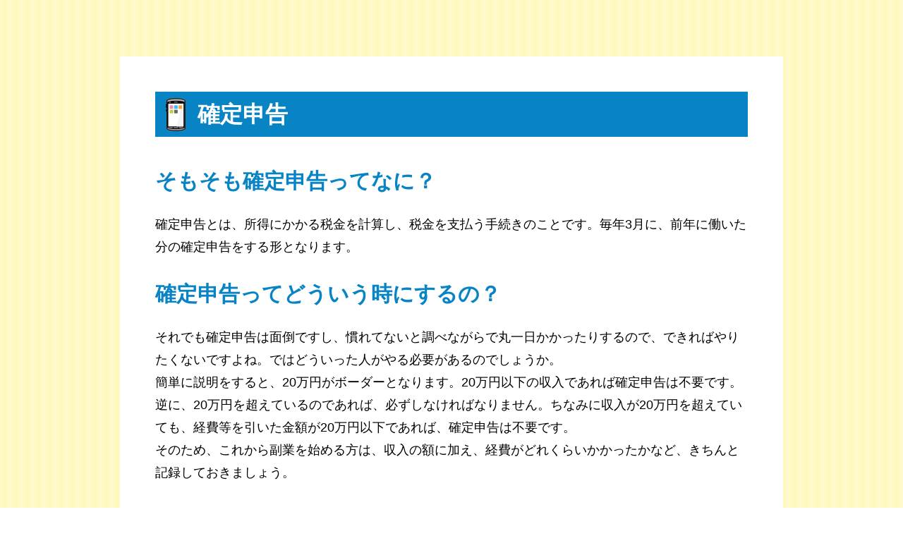

--- FILE ---
content_type: text/html; charset=UTF-8
request_url: https://xn--hdks2071bmt4a.com/%E7%A2%BA%E5%AE%9A%E7%94%B3%E5%91%8A/
body_size: 2226
content:
<!DOCTYPE html>
<html dir="ltr" lang="ja">
<head>
		<meta http-equiv="Content-Style-Type" content="text/css">
	<meta http-equiv="Content-Script-Type" content="text/javascript">
	<meta charset="utf-8">

	<title>確定申告 | 診断ナビ.com | 空いた時間にお小遣いを稼ごう！あなたにピッタリの副業をLINEで診断！</title>
	<meta name="description" content="空いた時間にお小遣いを稼ごう！あなたにピッタリの副業をLINEで診断！">

	<meta property="og:type" content="article">
	<meta property="og:title" content="確定申告 | 診断ナビ.com | 空いた時間にお小遣いを稼ごう！あなたにピッタリの副業をLINEで診断！">
	<meta property="og:description" content="空いた時間にお小遣いを稼ごう！あなたにピッタリの副業をLINEで診断！">
	<meta property="og:url" content="https://xn--hdks2071bmt4a.com/%E7%A2%BA%E5%AE%9A%E7%94%B3%E5%91%8A/">
	<meta property="og:site_name" content="診断ナビ.com | 空いた時間にお小遣いを稼ごう！あなたにピッタリの副業をLINEで診断！">

	<meta name="viewport" content="width=device-width, initial-scale=1.0, maximum-scale=1.0, user-scalable=no">

	<link rel="canonical" href="https://xn--hdks2071bmt4a.com/%E7%A2%BA%E5%AE%9A%E7%94%B3%E5%91%8A/">
	<link rel="stylesheet" href="/css/style.css?200425" media="screen,print">
		<!-- Global site tag (gtag.js) - Google Ads: 696559964 --> <script async src="https://www.googletagmanager.com/gtag/js?id=AW-696559964"></script> <script> window.dataLayer = window.dataLayer || []; function gtag(){dataLayer.push(arguments);} gtag('js', new Date()); gtag('config', 'AW-696559964'); </script>
		<!-- Event snippet for 電話 conversion page In your html page, add the snippet and call gtag_report_conversion when someone clicks on the chosen link or button. --> <script> function gtag_report_conversion(url) { var callback = function () { if (typeof(url) != 'undefined') { window.location = url; } }; gtag('event', 'conversion', { 'send_to': 'AW-696559964/F2DvCOjn1bMBENzSkswC', 'transaction_id': '', 'event_callback': callback }); return false; } </script>
		<!-- Google Tag Manager -->
		<script>(function(w,d,s,l,i){w[l]=w[l]||[];w[l].push({'gtm.start':
			new Date().getTime(),event:'gtm.js'});var f=d.getElementsByTagName(s)[0],
		j=d.createElement(s),dl=l!='dataLayer'?'&l='+l:'';j.async=true;j.src=
		'https://www.googletagmanager.com/gtm.js?id='+i+dl;f.parentNode.insertBefore(j,f);
	})(window,document,'script','dataLayer','GTM-5PX6VT2B');</script>
	<!-- End Google Tag Manager -->
	<meta name="facebook-domain-verification" content="q99l8o4i8mj9xwom145trr4cqt1rpq" /></head>
<body data-rsssl=1 id="index">
	<div id="wrap">
		<div class="inner">
			<div id="article">
								<article>
					<h1>確定申告</h1>
					<h2>そもそも確定申告ってなに？</h2>
<p>確定申告とは、所得にかかる税金を計算し、税金を支払う手続きのことです。毎年3月に、前年に働いた分の確定申告をする形となります。</p>
<h2>確定申告ってどういう時にするの？</h2>
<p>それでも確定申告は面倒ですし、慣れてないと調べながらで丸一日かかったりするので、できればやりたくないですよね。ではどういった人がやる必要があるのでしょうか。<br />簡単に説明をすると、20万円がボーダーとなります。20万円以下の収入であれば確定申告は不要です。逆に、20万円を超えているのであれば、必ずしなければなりません。ちなみに収入が20万円を超えていても、経費等を引いた金額が20万円以下であれば、確定申告は不要です。<br />そのため、これから副業を始める方は、収入の額に加え、経費がどれくらいかかったかなど、きちんと記録しておきましょう。</p>
				</article>
							</div>
			<!-- <footer>
				<ul>
					<li><a href="/">トップページ</a></li>
					<li><a href="/terms.php">利用規約</a></li>
					<li><a href="/privacy.php">プライバシーポリシー</a></li>
					<li><a href="/manage.php">運営者情報</a></li>
				</ul>
				<small>© 2020 診断ナビ.com</small>
			</footer> -->
		</div>
	</div>
	<script src="//ajax.googleapis.com/ajax/libs/jquery/1.8.3/jquery.min.js"></script>
<script src="/js/common.js?200423"></script>
	<!-- Google Tag Manager (noscript) -->
	<noscript><iframe src="https://www.googletagmanager.com/ns.html?id=GTM-5PX6VT2B"
		height="0" width="0" style="display:none;visibility:hidden"></iframe></noscript>
		<!-- End Google Tag Manager (noscript) --></body>
</html>

--- FILE ---
content_type: text/css
request_url: https://xn--hdks2071bmt4a.com/css/style.css?200425
body_size: 5496
content:
@charset "UTF-8";
/* http://meyerweb.com/eric/tools/css/reset/
   v2.0 | 20110126
   License: none (public domain)
*/
html, body, div, span, applet, object, iframe,
h1, h2, h3, h4, h5, h6, p, blockquote, pre,
a, abbr, acronym, address, big, cite, code,
del, dfn, em, img, ins, kbd, q, s, samp,
small, strike, strong, sub, sup, tt, var,
b, u, i, center,
dl, dt, dd, ol, ul, li,
fieldset, form, label, legend,
table, caption, tbody, tfoot, thead, tr, th, td,
article, aside, canvas, details, embed,
figure, figcaption, footer, header, hgroup,
menu, nav, output, ruby, section, summary,
time, mark, audio, video {
  margin: 0;
  padding: 0;
  border: 0;
  font-size: 100%;
  font: inherit;
  vertical-align: baseline;
}

/* HTML5 display-role reset for older browsers */
article, aside, details, figcaption, figure,
footer, header, hgroup, menu, nav, section {
  display: block;
}

body {
  line-height: 1;
}

ol, ul {
  list-style: none;
}

blockquote, q {
  quotes: none;
}

blockquote:before, blockquote:after,
q:before, q:after {
  content: '';
  content: none;
}

table {
  border-collapse: collapse;
  border-spacing: 0;
}

.m0a {
  margin: 0 auto;
}

.mt0 {
  margin-top: 0px !important;
}

.mt5 {
  margin-top: 5px !important;
}

.mt10 {
  margin-top: 10px !important;
}

.mt11 {
  margin-top: 11px !important;
}

.mt14 {
  margin-top: 14px !important;
}

.mt15 {
  margin-top: 15px !important;
}

.mt20 {
  margin-top: 20px !important;
}

.mt25 {
  margin-top: 25px !important;
}

.mt30 {
  margin-top: 30px !important;
}

.mt35 {
  margin-top: 35px !important;
}

.mt40 {
  margin-top: 40px !important;
}

.mt45 {
  margin-top: 45px !important;
}

.mt50 {
  margin-top: 50px !important;
}

.mt55 {
  margin-top: 55px !important;
}

.mt60 {
  margin-top: 60px !important;
}

.mt65 {
  margin-top: 65px !important;
}

.mt70 {
  margin-top: 70px !important;
}

.mt75 {
  margin-top: 75px !important;
}

.mt80 {
  margin-top: 80px !important;
}

.mt85 {
  margin-top: 85px !important;
}

.mt90 {
  margin-top: 90px !important;
}

.mt95 {
  margin-top: 95px !important;
}

.mt100 {
  margin-top: 100px !important;
}

.mr5 {
  margin-right: 5px !important;
}

.mr9 {
  margin-right: 9px !important;
}

.mr10 {
  margin-right: 10px !important;
}

.mr15 {
  margin-right: 15px !important;
}

.mr20 {
  margin-right: 20px !important;
}

.mr25 {
  margin-right: 25px !important;
}

.mr30 {
  margin-right: 30px !important;
}

.mr35 {
  margin-right: 35px !important;
}

.mr40 {
  margin-right: 40px !important;
}

.mr45 {
  margin-right: 45px !important;
}

.mr50 {
  margin-right: 50px !important;
}

.mr55 {
  margin-right: 55px !important;
}

.mr60 {
  margin-right: 60px !important;
}

.mr65 {
  margin-right: 65px !important;
}

.mr70 {
  margin-right: 70px !important;
}

.mr75 {
  margin-right: 75px !important;
}

.mr80 {
  margin-right: 80px !important;
}

.mr85 {
  margin-right: 85px !important;
}

.mr90 {
  margin-right: 90px !important;
}

.mr95 {
  margin-right: 95px !important;
}

.mr100 {
  margin-right: 100px !important;
}

.mb0 {
  margin-bottom: 0px !important;
}

.mb5 {
  margin-bottom: 5px !important;
}

.mb10 {
  margin-bottom: 10px !important;
}

.mb11 {
  margin-bottom: 11px !important;
}

.mb14 {
  margin-bottom: 14px !important;
}

.mb15 {
  margin-bottom: 15px !important;
}

.mb20 {
  margin-bottom: 20px !important;
}

.mb25 {
  margin-bottom: 25px !important;
}

.mb30 {
  margin-bottom: 30px !important;
}

.mb35 {
  margin-bottom: 35px !important;
}

.mb40 {
  margin-bottom: 40px !important;
}

.mb45 {
  margin-bottom: 45px !important;
}

.mb50 {
  margin-bottom: 50px !important;
}

.mb55 {
  margin-bottom: 55px !important;
}

.mb60 {
  margin-bottom: 60px !important;
}

.mb65 {
  margin-bottom: 65px !important;
}

.mb70 {
  margin-bottom: 70px !important;
}

.mb75 {
  margin-bottom: 75px !important;
}

.mb80 {
  margin-bottom: 80px !important;
}

.mb85 {
  margin-bottom: 85px !important;
}

.mb90 {
  margin-bottom: 90px !important;
}

.mb95 {
  margin-bottom: 95px !important;
}

.mb100 {
  margin-bottom: 100px !important;
}

.ml5 {
  margin-left: 5px !important;
}

.ml9 {
  margin-left: 9px !important;
}

.ml10 {
  margin-left: 10px !important;
}

.ml15 {
  margin-left: 15px !important;
}

.ml20 {
  margin-left: 20px !important;
}

.ml25 {
  margin-left: 25px !important;
}

.ml30 {
  margin-left: 30px !important;
}

.ml35 {
  margin-left: 35px !important;
}

.ml40 {
  margin-left: 40px !important;
}

.ml45 {
  margin-left: 45px !important;
}

.ml50 {
  margin-left: 50px !important;
}

.ml55 {
  margin-left: 55px !important;
}

.ml60 {
  margin-left: 60px !important;
}

.ml65 {
  margin-left: 65px !important;
}

.ml70 {
  margin-left: 70px !important;
}

.ml75 {
  margin-left: 75px !important;
}

.ml80 {
  margin-left: 80px !important;
}

.ml85 {
  margin-left: 85px !important;
}

.ml90 {
  margin-left: 90px !important;
}

.ml95 {
  margin-left: 95px !important;
}

.ml100 {
  margin-left: 100px !important;
}

.pt0 {
  padding-top: 0px !important;
}

.pt5 {
  padding-top: 5px !important;
}

.pt10 {
  padding-top: 10px !important;
}

.pt11 {
  padding-top: 11px !important;
}

.pt14 {
  padding-top: 14px !important;
}

.pt15 {
  padding-top: 15px !important;
}

.pt20 {
  padding-top: 20px !important;
}

.pt25 {
  padding-top: 25px !important;
}

.pt30 {
  padding-top: 30px !important;
}

.pt35 {
  padding-top: 35px !important;
}

.pt40 {
  padding-top: 40px !important;
}

.pt45 {
  padding-top: 45px !important;
}

.pt50 {
  padding-top: 50px !important;
}

.pt55 {
  padding-top: 55px !important;
}

.pt60 {
  padding-top: 60px !important;
}

.pt65 {
  padding-top: 65px !important;
}

.pt70 {
  padding-top: 70px !important;
}

.pt75 {
  padding-top: 75px !important;
}

.pt80 {
  padding-top: 80px !important;
}

.pt85 {
  padding-top: 85px !important;
}

.pt90 {
  padding-top: 90px !important;
}

.pt95 {
  padding-top: 95px !important;
}

.pt100 {
  padding-top: 100px !important;
}

.pr5 {
  padding-right: 5px !important;
}

.pr9 {
  padding-right: 9px !important;
}

.pr10 {
  padding-right: 10px !important;
}

.pr15 {
  padding-right: 15px !important;
}

.pr20 {
  padding-right: 20px !important;
}

.pr25 {
  padding-right: 25px !important;
}

.pr30 {
  padding-right: 30px !important;
}

.pr35 {
  padding-right: 35px !important;
}

.pr40 {
  padding-right: 40px !important;
}

.pr45 {
  padding-right: 45px !important;
}

.pr50 {
  padding-right: 50px !important;
}

.pr55 {
  padding-right: 55px !important;
}

.pr60 {
  padding-right: 60px !important;
}

.pr65 {
  padding-right: 65px !important;
}

.pr70 {
  padding-right: 70px !important;
}

.pr75 {
  padding-right: 75px !important;
}

.pr80 {
  padding-right: 80px !important;
}

.pr85 {
  padding-right: 85px !important;
}

.pr90 {
  padding-right: 90px !important;
}

.pr95 {
  padding-right: 95px !important;
}

.pr100 {
  padding-right: 100px !important;
}

.pb0 {
  padding-bottom: 0px !important;
}

.pb5 {
  padding-bottom: 5px !important;
}

.pb10 {
  padding-bottom: 10px !important;
}

.pb11 {
  padding-bottom: 11px !important;
}

.pb14 {
  padding-bottom: 14px !important;
}

.pb15 {
  padding-bottom: 15px !important;
}

.pb20 {
  padding-bottom: 20px !important;
}

.pb25 {
  padding-bottom: 25px !important;
}

.pb30 {
  padding-bottom: 30px !important;
}

.pb35 {
  padding-bottom: 35px !important;
}

.pb40 {
  padding-bottom: 40px !important;
}

.pb45 {
  padding-bottom: 45px !important;
}

.pb50 {
  padding-bottom: 50px !important;
}

.pb55 {
  padding-bottom: 55px !important;
}

.pb60 {
  padding-bottom: 60px !important;
}

.pb65 {
  padding-bottom: 65px !important;
}

.pb70 {
  padding-bottom: 70px !important;
}

.pb75 {
  padding-bottom: 75px !important;
}

.pb80 {
  padding-bottom: 80px !important;
}

.pb85 {
  padding-bottom: 85px !important;
}

.pb90 {
  padding-bottom: 90px !important;
}

.pb95 {
  padding-bottom: 95px !important;
}

.pb100 {
  padding-bottom: 100px !important;
}

.pl5 {
  padding-left: 5px !important;
}

.pl9 {
  padding-left: 9px !important;
}

.pl10 {
  padding-left: 10px !important;
}

.pl15 {
  padding-left: 15px !important;
}

.pl20 {
  padding-left: 20px !important;
}

.pl25 {
  padding-left: 25px !important;
}

.pl30 {
  padding-left: 30px !important;
}

.pl35 {
  padding-left: 35px !important;
}

.pl40 {
  padding-left: 40px !important;
}

.pl45 {
  padding-left: 45px !important;
}

.pl50 {
  padding-left: 50px !important;
}

.pl55 {
  padding-left: 55px !important;
}

.pl60 {
  padding-left: 60px !important;
}

.pl65 {
  padding-left: 65px !important;
}

.pl70 {
  padding-left: 70px !important;
}

.pl75 {
  padding-left: 75px !important;
}

.pl80 {
  padding-left: 80px !important;
}

.pl85 {
  padding-left: 85px !important;
}

.pl90 {
  padding-left: 90px !important;
}

.pl95 {
  padding-left: 95px !important;
}

.pl100 {
  padding-left: 100px !important;
}

.table {
  display: table;
}

.row {
  display: table-row;
}

.cell {
  display: table-cell;
}

@media only screen and (max-width: 479px) {
  .tblock {
    display: block !important;
  }
  .tblock tbody, .tblock tr, .tblock th, .tblock td {
    display: block !important;
  }
}

.mbss {
  margin-bottom: 20px;
}
@media only screen and (max-width: 479px) {
  .mbss {
    margin-bottom: 10px;
  }
}

.mbs {
  margin-bottom: 40px;
}
@media only screen and (max-width: 479px) {
  .mbs {
    margin-bottom: 30px;
  }
}

.mbm {
  margin-bottom: 60px;
}
@media only screen and (max-width: 479px) {
  .mbm {
    margin-bottom: 40px;
  }
}

.mbl {
  margin-bottom: 80px;
}
@media only screen and (max-width: 479px) {
  .mbl {
    margin-bottom: 50px;
  }
}

.mbll {
  margin-bottom: 100px;
}
@media only screen and (max-width: 479px) {
  .mbll {
    margin-bottom: 80px;
  }
}

.tal {
  text-align: left !important;
}

.tar {
  text-align: right !important;
}

.tac {
  text-align: center !important;
}

.fll {
  float: left !important;
}

.flr {
  float: right !important;
}

.op a img,
.op2 {
  transition: opacity 0.5s;
  -moz-transition: opacity 0.5s;
  -webkit-transition: opacity 0.5s;
  -o-transition: opacity 0.5s;
}

.op a img:hover,
.op2:hover {
  opacity: 0.7;
}

.op3 {
  transition: background-color 0.5s;
  -moz-transition: background-color 0.5s;
  -webkit-transition: background-color 0.5s;
  -o-transition: background-color 0.5s;
  background-color: rgba(255, 255, 255, 0);
}
.op3:hover {
  background-color: rgba(255, 255, 255, 0.2);
}

.clearfix:after {
  display: block;
  clear: both;
  content: "";
}

.show_pc {
  display: block;
}
@media only screen and (max-width: 979px) {
  .show_pc {
    display: none;
  }
}
@media only screen and (max-width: 479px) {
  .show_pc {
    display: none;
  }
}

img.show_pc, span.show_pc {
  display: inline;
}
@media only screen and (max-width: 979px) {
  img.show_pc, span.show_pc {
    display: none;
  }
}
@media only screen and (max-width: 479px) {
  img.show_pc, span.show_pc {
    display: none;
  }
}

.show_pctb {
  display: block;
}
@media only screen and (max-width: 979px) {
  .show_pctb {
    display: block;
  }
}
@media only screen and (max-width: 479px) {
  .show_pctb {
    display: none;
  }
}

img.show_pctb, span.show_pctb {
  display: inline;
}
@media only screen and (max-width: 979px) {
  img.show_pctb, span.show_pctb {
    display: inline;
  }
}
@media only screen and (max-width: 479px) {
  img.show_pctb, span.show_pctb {
    display: none;
  }
}

.show_tbsp {
  display: none;
}
@media only screen and (max-width: 979px) {
  .show_tbsp {
    display: block;
  }
}
@media only screen and (max-width: 479px) {
  .show_tbsp {
    display: block;
  }
}

img.show_tbsp, span.show_tbsp {
  display: none;
}
@media only screen and (max-width: 979px) {
  img.show_tbsp, span.show_tbsp {
    display: inline;
  }
}
@media only screen and (max-width: 479px) {
  img.show_tbsp, span.show_tbsp {
    display: inline;
  }
}

.show_tb {
  display: none;
}
@media only screen and (max-width: 979px) {
  .show_tb {
    display: block;
  }
}
@media only screen and (max-width: 479px) {
  .show_tb {
    display: none;
  }
}

img.show_tb, span.show_tb {
  display: none;
}
@media only screen and (max-width: 979px) {
  img.show_tb, span.show_tb {
    display: inline;
  }
}
@media only screen and (max-width: 479px) {
  img.show_tb, span.show_tb {
    display: none;
  }
}

.show_sp {
  display: none;
}
@media only screen and (max-width: 979px) {
  .show_sp {
    display: none;
  }
}
@media only screen and (max-width: 479px) {
  .show_sp {
    display: block;
  }
}

img.show_sp, span.show_sp {
  display: none;
}
@media only screen and (max-width: 979px) {
  img.show_sp, span.show_sp {
    display: none;
  }
}
@media only screen and (max-width: 479px) {
  img.show_sp, span.show_sp {
    display: inline;
  }
}

html, body {
  height: 100%;
  text-align: center;
}

* {
  box-sizing: border-box;
  color: inherit;
  font-size: inherit;
  font-weight: inherit;
  font-style: inherit;
  font-family: inherit;
}

body {
  font-family: "游ゴシック", YuGothic, "ヒラギノ角ゴ ProN W3","Hiragino Kaku Gothic ProN", Roboto, "Droid Sans", "メイリオ", Meiryo, "ＭＳ Ｐゴシック", Helvetica, Arial, sans-serif;
  font-size: 14px;
  color: #000;
  font-weight: normal;
  font-style: normal;
}
@media only screen and (max-width: 479px) {
  body {
    font-size: 12px;
  }
}

a {
  text-decoration: none;
}

img {
  vertical-align: middle;
}

img {
  max-width: 100%;
  height: auto;
}

#index #wrap {
  background: #eee;
}
#index #wrap .inner {
  max-width: 1280px;
  margin: 0 auto;
  min-height: 100vh;
}
#index #wrap .inner #pic_04 {
  position: relative;
}
#index #wrap .inner #pic_04 a {
  position: absolute;
  top: 530px;
  left: 50%;
  transform: translateX(-50%);
}
@media only screen and (max-width: 479px) {
  #index #wrap .inner #pic_04 a {
    width: 300px;
    top: 73%;
  }
}
#index #wrap .inner #ranking {
  background: #fff;
  padding-bottom: 40px;
}
#index #wrap .inner #ranking h2 {
  margin-bottom: 80px;
}
@media only screen and (max-width: 479px) {
  #index #wrap .inner #ranking h2 {
    margin-bottom: 50px;
  }
}
#index #wrap .inner #ranking #searchbox {
  max-width: 940px;
  border: 5px solid #f0af00;
  padding: 50px;
  margin: 0 auto 50px;
  background: #fff6e9;
}
@media only screen and (max-width: 479px) {
  #index #wrap .inner #ranking #searchbox {
    width: 88%;
    padding: 20px;
  }
}
#index #wrap .inner #ranking #searchbox ul {
  margin-bottom: 30px;
}
#index #wrap .inner #ranking #searchbox ul::after {
  content: "";
  display: block;
  clear: both;
}
#index #wrap .inner #ranking #searchbox ul li {
  width: 30%;
  margin-right: 5%;
  float: left;
}
@media only screen and (max-width: 479px) {
  #index #wrap .inner #ranking #searchbox ul li {
    width: 100%;
    margin: 0 0 20px;
    float: none;
  }
}
#index #wrap .inner #ranking #searchbox ul li:last-child {
  margin-right: 0;
}
@media only screen and (max-width: 479px) {
  #index #wrap .inner #ranking #searchbox ul li:last-child {
    margin-bottom: 0;
  }
}
#index #wrap .inner #ranking #searchbox ul li .select {
  overflow: hidden;
  text-align: center;
  position: relative;
  border-radius: 2px;
  border: 3px solid #f0af00;
  background: #ffffff;
}
#index #wrap .inner #ranking #searchbox ul li .select::before {
  position: absolute;
  top: 50%;
  right: 0.8em;
  width: 0;
  height: 0;
  padding: 0;
  content: '';
  border-left: 6px solid transparent;
  border-right: 6px solid transparent;
  border-top: 6px solid #f0af00;
  pointer-events: none;
  transform: translateY(-50%);
}
#index #wrap .inner #ranking #searchbox ul li .select select {
  width: 100%;
  padding-right: 1em;
  cursor: pointer;
  text-indent: 0.01px;
  text-overflow: ellipsis;
  border: none;
  outline: none;
  background: transparent;
  background-image: none;
  box-shadow: none;
  -webkit-appearance: none;
  appearance: none;
  padding: 8px 38px 8px 8px;
  color: #f0af00;
}
#index #wrap .inner #ranking #searchbox ul li .select select::-ms-expand {
  display: none;
}
#index #wrap .inner #ranking #searchbox ul li input {
  border-radius: 2px;
  border: 3px solid #f0af00;
  width: 100%;
  height: 53px;
  padding: 0 8px;
  color: #f0af00;
  font-weight: bold;
}
#index #wrap .inner #ranking #searchbox a {
  max-width: 230px;
  line-height: 60px;
  background: #f0af00;
  border-radius: 5px;
  display: block;
  margin: 0 auto;
  color: #fff;
  font-weight: bold;
  font-size: 18px;
  letter-spacing: 2px;
  border-bottom: solid 4px #dda306;
  border-right: solid 4px #dda306;
}
#index #wrap .inner #ranking #searchbox a:hover {
  background: #e8aa03;
}
#index #wrap .inner #ranking #rankbtn {
  max-width: 940px;
  margin: 0 auto 50px;
}
@media only screen and (max-width: 479px) {
  #index #wrap .inner #ranking #rankbtn {
    width: 88%;
  }
}
#index #wrap .inner #ranking #rankbtn ul::after {
  content: "";
  display: block;
  clear: both;
}
#index #wrap .inner #ranking #rankbtn ul li {
  width: 30%;
  margin-right: 5%;
  float: left;
}
@media only screen and (max-width: 479px) {
  #index #wrap .inner #ranking #rankbtn ul li {
    width: 100%;
    margin: 0 0 20px;
    float: none;
  }
}
#index #wrap .inner #ranking #rankbtn ul li:last-child {
  margin-right: 0;
}
@media only screen and (max-width: 479px) {
  #index #wrap .inner #ranking #rankbtn ul li:last-child {
    margin-bottom: 0;
  }
}
#index #wrap .inner #ranking #rankbtn ul li a {
  line-height: 60px;
  border-radius: 5px;
  display: block;
  margin: 0 auto;
  color: #fff;
  font-weight: bold;
  font-size: 18px;
  letter-spacing: 2px;
}
#index #wrap .inner #ranking #rankbtn ul li a:hover {
  opacity: 0.7;
}
#index #wrap .inner #ranking #rankbtn ul li:nth-child(1) a {
  background: #ff7088;
  border-bottom: solid 4px #ff4c6a;
  border-right: solid 4px #ff4c6a;
}
#index #wrap .inner #ranking #rankbtn ul li:nth-child(2) a {
  background: #399dd1;
  border-bottom: solid 4px #0884c5;
  border-right: solid 4px #0884c5;
}
#index #wrap .inner #ranking #rankbtn ul li:nth-child(3) a {
  background: #f3a433;
  border-bottom: solid 4px #f08d00;
  border-right: solid 4px #f08d00;
}
#index #wrap .inner #ranking .ranking {
  border: 5px solid #bbb;
  border-bottom: 15px solid #bbb;
  padding: 40px;
  text-align: left;
  max-width: 940px;
  margin: 0 auto 60px;
  position: relative;
}
@media only screen and (max-width: 479px) {
  #index #wrap .inner #ranking .ranking {
    width: 88%;
    margin-bottom: 40px;
  }
}
#index #wrap .inner #ranking .ranking::after {
  content: "";
  display: block;
  clear: both;
}
#index #wrap .inner #ranking .ranking::before {
  position: absolute;
  top: -15px;
  left: 30px;
  width: 84px;
  height: 140px;
}
@media only screen and (max-width: 479px) {
  #index #wrap .inner #ranking .ranking::before {
    top: -10px;
    left: 10px;
    width: 50px;
  }
}
#index #wrap .inner #ranking .ranking .pic {
  float: right;
  margin: 0 0 30px 30px;
}
@media only screen and (max-width: 479px) {
  #index #wrap .inner #ranking .ranking .pic {
    float: none;
    margin: 0 0 30px;
  }
}
#index #wrap .inner #ranking .ranking .ttl {
  font-size: 34px;
  line-height: 1.2;
  font-weight: bold;
  text-decoration: underline;
  margin-bottom: 60px;
  padding: 20px 0 0 0;
}
@media only screen and (max-width: 479px) {
  #index #wrap .inner #ranking .ranking .ttl {
    font-size: 28px;
    margin-bottom: 40px;
    padding: 0;
    text-align: center;
  }
}
#index #wrap .inner #ranking .ranking .txt {
  font-size: 18px;
  line-height: 1.8;
}
@media only screen and (max-width: 479px) {
  #index #wrap .inner #ranking .ranking .txt {
    font-size: 14px;
  }
}
#index #wrap .inner #ranking .ranking:nth-child(1) {
  border-color: #ca4849;
}
#index #wrap .inner #ranking .ranking:nth-child(1) .ttl {
  padding-left: 100px;
}
@media only screen and (max-width: 479px) {
  #index #wrap .inner #ranking .ranking:nth-child(1) .ttl {
    padding-left: 0;
  }
}
#index #wrap .inner #ranking .ranking:nth-child(1)::before {
  content: '';
  background: url("../img/ranking_1.png") center top/contain no-repeat;
}
#index #wrap .inner #ranking .ranking:nth-child(2) {
  border-color: #5d88be;
}
#index #wrap .inner #ranking .ranking:nth-child(2) .ttl {
  padding-left: 100px;
}
@media only screen and (max-width: 479px) {
  #index #wrap .inner #ranking .ranking:nth-child(2) .ttl {
    padding-left: 0;
  }
}
#index #wrap .inner #ranking .ranking:nth-child(2)::before {
  content: '';
  background: url("../img/ranking_2.png") center top/contain no-repeat;
}
#index #wrap .inner #ranking .ranking:nth-child(3) {
  border-color: #79b699;
}
#index #wrap .inner #ranking .ranking:nth-child(3) .ttl {
  padding-left: 100px;
}
@media only screen and (max-width: 479px) {
  #index #wrap .inner #ranking .ranking:nth-child(3) .ttl {
    padding-left: 0;
  }
}
#index #wrap .inner #ranking .ranking:nth-child(3)::before {
  content: '';
  background: url("../img/ranking_3.png") center top/contain no-repeat;
}
#index #wrap .inner #ranking .ranking:last-child {
  margin-bottom: 0;
}
#index #wrap .inner #question {
  background: #f15770;
  padding: 50px 0;
}
@media only screen and (max-width: 479px) {
  #index #wrap .inner #question {
    padding: 30px 0;
  }
}
#index #wrap .inner #question .box {
  background: #fff;
  padding: 50px;
  max-width: 940px;
  margin: 0 auto;
}
@media only screen and (max-width: 479px) {
  #index #wrap .inner #question .box {
    width: 88%;
    padding: 20px;
  }
}
#index #wrap .inner #question .box h2 {
  font-size: 48px;
  color: #0fb0d2;
  font-weight: bold;
  line-height: 1.2;
  margin-bottom: 30px;
}
@media only screen and (max-width: 479px) {
  #index #wrap .inner #question .box h2 {
    font-size: 30px;
  }
}
#index #wrap .inner #question .box dl dt {
  border: solid 5px #d2d2d2;
  padding: 10px;
  font-weight: bold;
  font-size: 18px;
  margin-bottom: 20px;
}
@media only screen and (max-width: 479px) {
  #index #wrap .inner #question .box dl dt {
    font-size: 16px;
  }
}
#index #wrap .inner #question .box dl dd {
  padding-bottom: 80px;
  margin-bottom: 30px;
  background: url("../img/question_arrow.png") center bottom no-repeat;
}
@media only screen and (max-width: 479px) {
  #index #wrap .inner #question .box dl dd {
    padding-bottom: 60px;
    background-size: 60px auto;
  }
}
#index #wrap .inner #question .box dl dd ul {
  display: inline-block;
}
#index #wrap .inner #question .box dl dd ul::after {
  content: "";
  display: block;
  clear: both;
}
#index #wrap .inner #question .box dl dd ul li {
  float: left;
  margin-right: 20px;
  font-weight: bold;
  font-size: 16px;
}
#index #wrap .inner #question .box dl dd ul li:last-child {
  margin-right: 0;
}
@media only screen and (max-width: 479px) {
  #index #wrap .inner #question .box dl dd ul li {
    float: none;
    display: inline-block;
    font-size: 14px;
    line-height: 3;
  }
}
#index #wrap .inner #point {
  background: #fff;
  padding: 80px 0;
  text-align: left;
}
@media only screen and (max-width: 479px) {
  #index #wrap .inner #point {
    padding: 40px 0;
  }
}
#index #wrap .inner #point .ttl {
  text-align: center;
  margin-bottom: 30px;
}
@media only screen and (max-width: 479px) {
  #index #wrap .inner #point .ttl {
    width: 88%;
    margin: 0 auto 20px;
  }
}
#index #wrap .inner #point .box {
  max-width: 940px;
  margin: 0 auto;
  padding: 45px 0;
  background: url("../img/point_dotted.png") left bottom repeat-x;
}
@media only screen and (max-width: 479px) {
  #index #wrap .inner #point .box {
    width: 88%;
    padding: 30px 0;
  }
}
#index #wrap .inner #point .box:last-child {
  background: none;
}
#index #wrap .inner #point .box::after {
  content: "";
  display: block;
  clear: both;
}
#index #wrap .inner #point .box .pic {
  float: left;
}
@media only screen and (max-width: 479px) {
  #index #wrap .inner #point .box .pic {
    float: none;
    text-align: center;
    margin-bottom: 30px;
  }
}
#index #wrap .inner #point .box .txt {
  float: right;
  max-width: 680px;
}
@media only screen and (max-width: 479px) {
  #index #wrap .inner #point .box .txt {
    float: none;
  }
}
#index #wrap .inner #point .box .txt .subttl {
  font-weight: bold;
  font-size: 36px;
  margin-bottom: 30px;
  padding-top: 20px;
  letter-spacing: 1px;
}
@media only screen and (max-width: 479px) {
  #index #wrap .inner #point .box .txt .subttl {
    font-size: 26px;
    text-align: center;
    padding: 0;
  }
}
#index #wrap .inner #point .box .txt .subttl em {
  color: #f15770;
}
#index #wrap .inner #point .box .txt .p {
  font-size: 18px;
  line-height: 1.8;
}
@media only screen and (max-width: 479px) {
  #index #wrap .inner #point .box .txt .p {
    font-size: 14px;
  }
}
#index #wrap .inner #article {
  background: url("../img/article_bg.png");
  padding: 80px 0;
  text-align: left;
}
@media only screen and (max-width: 479px) {
  #index #wrap .inner #article {
    padding: 50px 0;
  }
}
#index #wrap .inner #article .box {
  max-width: 940px;
  background: #fff;
  margin: 0 auto;
  padding: 50px;
}
@media only screen and (max-width: 479px) {
  #index #wrap .inner #article .box {
    width: 88%;
    padding: 20px;
  }
}
#index #wrap .inner #article .box h2 {
  font-size: 30px;
  font-weight: bold;
  text-align: center;
  margin-bottom: 50px;
  color: #f15770;
}
@media only screen and (max-width: 479px) {
  #index #wrap .inner #article .box h2 {
    font-size: 18px;
    margin-bottom: 30px;
  }
}
#index #wrap .inner #article .box ul li {
  border-bottom: 1px dashed #ccc;
}
#index #wrap .inner #article .box ul li:first-child {
  border-top: 1px dashed #ccc;
}
#index #wrap .inner #article .box ul li a {
  display: block;
  padding: 20px;
  font-weight: bold;
  font-size: 20px;
  line-height: 1.4;
  position: relative;
  padding-right: 40px;
}
@media only screen and (max-width: 479px) {
  #index #wrap .inner #article .box ul li a {
    padding: 15px;
    font-size: 14px;
    padding-right: 30px;
  }
}
#index #wrap .inner #article .box ul li a::after {
  content: "";
  position: absolute;
  top: 50%;
  right: 20px;
  transform: translateY(-50%);
  width: 0;
  height: 0;
  border-style: solid;
  border-width: 7.5px 0 7.5px 8px;
  border-color: transparent transparent transparent #f15770;
}
@media only screen and (max-width: 479px) {
  #index #wrap .inner #article .box ul li a::after {
    right: 20px;
    border-width: 4px 0 4px 6px;
  }
}
#index #wrap .inner #article article {
  max-width: 940px;
  background: #fff;
  margin: 0 auto 50px;
  padding: 50px;
}
@media only screen and (max-width: 479px) {
  #index #wrap .inner #article article {
    width: 88%;
    margin-bottom: 30px;
    padding: 20px;
  }
}
#index #wrap .inner #article article:last-child {
  margin-bottom: 0;
}
#index #wrap .inner #article article h1 {
  font-size: 32px;
  font-weight: bold;
  color: #fff;
  padding: 10px 20px 10px 60px;
  background: #0884c5 url("../img/article_ttl.png") 15px center no-repeat;
  line-height: 1.4;
  margin-bottom: 1.5em;
}
@media only screen and (max-width: 479px) {
  #index #wrap .inner #article article h1 {
    padding-left: 48px;
    background-size: 18px;
    font-size: 22px;
  }
}
#index #wrap .inner #article article h2 {
  font-size: 30px;
  font-weight: bold;
  color: #0884c5;
  margin-bottom: 1em;
}
@media only screen and (max-width: 479px) {
  #index #wrap .inner #article article h2 {
    font-size: 18px;
  }
}
#index #wrap .inner #article article p {
  font-size: 18px;
  line-height: 1.8;
  margin-bottom: 2em;
}
#index #wrap .inner #article article p:last-child {
  margin-bottom: 0;
}
@media only screen and (max-width: 479px) {
  #index #wrap .inner #article article p {
    font-size: 14px;
  }
}
#index #wrap .inner footer {
  padding: 50px 0;
  background: #fff;
}
@media only screen and (max-width: 479px) {
  #index #wrap .inner footer {
    padding: 30px 0;
  }
}
#index #wrap .inner footer ul {
  display: inline-block;
}
#index #wrap .inner footer ul li {
  float: left;
  margin-right: 30px;
}
@media only screen and (max-width: 479px) {
  #index #wrap .inner footer ul li {
    margin: 0;
    width: 50%;
  }
}
#index #wrap .inner footer ul li:last-child {
  margin-right: 0;
}
#index #wrap .inner footer ul li a {
  font-weight: bold;
  font-size: 16px;
}
@media only screen and (max-width: 479px) {
  #index #wrap .inner footer ul li a {
    font-size: 14px;
    line-height: 3;
  }
}
#index #wrap .inner footer small {
  display: block;
  padding-top: 30px;
}
@media only screen and (max-width: 479px) {
  #index #wrap .inner footer small {
    padding-top: 20px;
  }
}

.subpage #wrap {
  background: #eee;
}
.subpage #wrap .inner {
  max-width: 780px;
  margin: 0 auto;
  background: #fff;
  text-align: left;
  padding: 50px 50px 0;
  min-height: 100vh;
}
.subpage #wrap .inner h1 {
  font-size: 36px;
  font-weight: bold;
  margin-bottom: 60px;
  text-align: center;
}
@media only screen and (max-width: 479px) {
  .subpage #wrap .inner h1 {
    font-size: 20px;
  }
}
.subpage #wrap .inner p, .subpage #wrap .inner dt, .subpage #wrap .inner dd, .subpage #wrap .inner li {
  font-size: 18px;
  line-height: 2;
}
@media only screen and (max-width: 479px) {
  .subpage #wrap .inner p, .subpage #wrap .inner dt, .subpage #wrap .inner dd, .subpage #wrap .inner li {
    font-size: 14px;
  }
}
.subpage #wrap .inner p, .subpage #wrap .inner dl, .subpage #wrap .inner dd {
  margin-bottom: 36px;
}
.subpage #wrap .inner p:last-child, .subpage #wrap .inner dl:last-child, .subpage #wrap .inner dd:last-child {
  margin-bottom: 0;
}
@media only screen and (max-width: 479px) {
  .subpage #wrap .inner p, .subpage #wrap .inner dl, .subpage #wrap .inner dd {
    margin-bottom: 26px;
  }
}
.subpage #wrap .inner dl dt {
  font-weight: bold;
  font-size: 22px;
}
@media only screen and (max-width: 479px) {
  .subpage #wrap .inner dl dt {
    font-size: 16px;
  }
}
.subpage #wrap .inner dl dd p, .subpage #wrap .inner dl dd ul {
  margin-bottom: 0;
}
.subpage #wrap .inner footer {
  padding: 50px 0;
  background: #fff;
  text-align: center;
}
@media only screen and (max-width: 479px) {
  .subpage #wrap .inner footer {
    padding: 30px 0 100px;
  }
}
.subpage #wrap .inner footer ul {
  display: inline-block;
}
.subpage #wrap .inner footer ul li {
  float: left;
  margin-right: 30px;
}
@media only screen and (max-width: 479px) {
  .subpage #wrap .inner footer ul li {
    margin: 0;
    width: 50%;
  }
}
.subpage #wrap .inner footer ul li:last-child {
  margin-right: 0;
}
.subpage #wrap .inner footer ul li a {
  font-weight: bold;
  font-size: 16px;
}
@media only screen and (max-width: 479px) {
  .subpage #wrap .inner footer ul li a {
    font-size: 14px;
    line-height: 3;
  }
}
.subpage #wrap .inner footer small {
  display: block;
  padding-top: 30px;
}
@media only screen and (max-width: 479px) {
  .subpage #wrap .inner footer small {
    padding-top: 20px;
  }
}

#fixed_pc {
  position: fixed;
  top: 50%;
  right: 0;
  transform: translateY(-50%);
  background: #fff;
  padding: 20px;
  border-radius: 5px 0 0 5px;
  z-index: 999;
  box-shadow: 0px 0px 20px 5px rgba(0, 0, 0, 0.2);
}
@media only screen and (max-width: 479px) {
  #fixed_pc {
    display: none;
  }
}
#fixed_pc ul {
  margin-bottom: 20px;
}
#fixed_pc ul li {
  text-align: left;
  padding: 10px 0;
}
#fixed_pc ul li:first-child {
  padding-top: 0;
}
#fixed_pc ul li:last-child {
  padding-bottom: 0;
}
#fixed_pc ul li a {
  font-weight: bold;
  line-height: 1.4;
}
#fixed_pc .btn {
  font-size: 16px;
  font-weight: bold;
  display: block;
  padding-left: 40px;
  line-height: 60px;
  border-radius: 5px;
  background: #00b900 url("../img/ico_line.png") 14px center/36px no-repeat;
  border-bottom: solid 4px #008600;
  color: #fff;
  box-shadow: 0px 0px 6px 3px rgba(0, 0, 0, 0.1);
}

#fixed_sp, #fixed_btn {
  position: fixed;
  bottom: 10px;
  left: 10px;
}
#fixed_sp a, #fixed_btn a {
 /* font-size: 18px;
  letter-spacing: 1px;
  font-weight: bold;
  display: block;
  width: 280px;
  padding-left: 38px;
  line-height: 60px;
  border-radius: 5px;
  background: #00b900 url("../img/ico_line.png") 20px center/40px no-repeat;
  border-bottom: solid 4px #008600;
  color: #fff;
  box-shadow: 0px 0px 6px 3px rgba(0, 0, 0, 0.1);*/
  display: block;
}
@media only screen and (max-width: 479px) {
  #fixed_sp, #fixed_btn {
    bottom: 0;
    left: 0;
    padding: 10px;
    width: 100%;
  }
  #fixed_sp a, #fixed_btn a {
    width: 100%;
  }
}

#fixed_sp {
  display: none;
}
@media only screen and (max-width: 479px) {
  #fixed_sp {
    display: block;
  }
}

.downuprepeat {
  animation: downuprepeat 1s ease infinite;
}

@keyframes downuprepeat {
  0% {
    transform: translateY(0);
  }
  50% {
    transform: translateY(-5px);
  }
  100% {
    transform: translateY(0);
  }
}


/*2024/04/16-LINEボタン追加 */
.bottom-btn {
 position: fixed;
    bottom: 0;
    width: 90%;
    left: 5%;
        z-index: 99999;
        text-align: center;
}

.puru {
  animation-duration: 3s;
  animation-name: purupuru;
  animation-iteration-count: infinite;
}
@keyframes purupuru {
  0%{ transform: skewX(9deg);}
  10%{ transform: skewX(-8deg);}
  20%{ transform: skewX(7deg);}
  30%{ transform: skewX(-6deg);}
  40%{ transform: skewX(5deg);}
  50%{ transform: skewX(-4deg);}
  60%{ transform: skewX(3deg);}
  70%{ transform: skewX(-2deg);}
  80%{ transform: skewX(1deg);}
  90%{ transform: skewX(0deg);}
  100%{ transform: skewX(0deg);}
}

.dokidoki{   
    animation-name:dokidoki;  /* アニメーション名の指定 */
    animation-delay:0s;   /* アニメーションの開始時間指定 */
    animation-duration: 1s; /* アニメーション動作時間の指定 */
    animation-timing-function: ease-in-out;
    /* アニメーションの動き（徐々に早く徐々に遅く）*/
    animation-iteration-count: infinite; /* アニメーションをループさせる */
}
 
@keyframes dokidoki {
    0% {
        transform: scale(1);
    }
 
    40% {
        transform: scale(1);
    }
 
    50% {
        transform: scale(1.1);
    }
    
    60% {
        transform: scale(1);
    }
     
    100% {
        transform: scale(1);
    }
}
